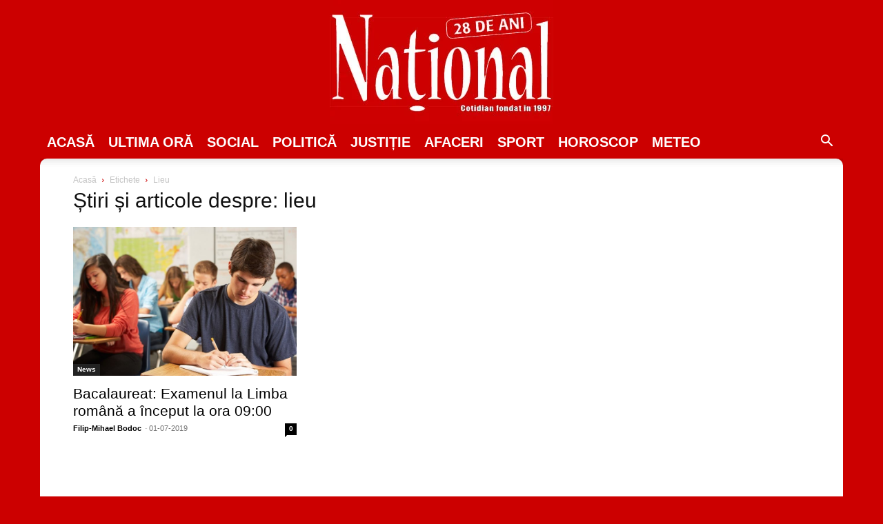

--- FILE ---
content_type: text/html; charset=utf-8
request_url: https://www.google.com/recaptcha/api2/aframe
body_size: 267
content:
<!DOCTYPE HTML><html><head><meta http-equiv="content-type" content="text/html; charset=UTF-8"></head><body><script nonce="tAZTHIINeAH11hMCkm7EyA">/** Anti-fraud and anti-abuse applications only. See google.com/recaptcha */ try{var clients={'sodar':'https://pagead2.googlesyndication.com/pagead/sodar?'};window.addEventListener("message",function(a){try{if(a.source===window.parent){var b=JSON.parse(a.data);var c=clients[b['id']];if(c){var d=document.createElement('img');d.src=c+b['params']+'&rc='+(localStorage.getItem("rc::a")?sessionStorage.getItem("rc::b"):"");window.document.body.appendChild(d);sessionStorage.setItem("rc::e",parseInt(sessionStorage.getItem("rc::e")||0)+1);localStorage.setItem("rc::h",'1769533559084');}}}catch(b){}});window.parent.postMessage("_grecaptcha_ready", "*");}catch(b){}</script></body></html>